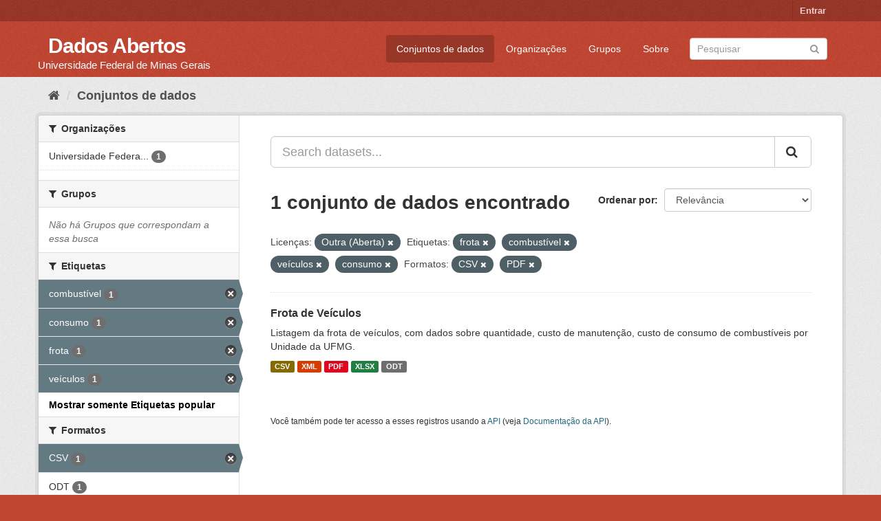

--- FILE ---
content_type: text/html; charset=utf-8
request_url: https://dados.ufmg.br/dataset/?_tags_limit=0&license_id=other-open&tags=frota&tags=combust%C3%ADvel&tags=ve%C3%ADculos&tags=consumo&res_format=CSV&res_format=PDF
body_size: 33804
content:
<!DOCTYPE html>
<!--[if IE 9]> <html lang="pt_BR" class="ie9"> <![endif]-->
<!--[if gt IE 8]><!--> <html lang="pt_BR"> <!--<![endif]-->
  <head>
    <meta charset="utf-8" />
      <meta name="generator" content="ckan 2.9.2" />
      <meta name="viewport" content="width=device-width, initial-scale=1.0">
    <title>Conjunto de dados - Dados Abertos </title>

    
    <link rel="shortcut icon" href="/base/images/ckan.ico" />
    
      
      
      
      
    

    
      
      
    

    
    <link href="/webassets/base/eb9793eb_red.css" rel="stylesheet"/>
    
  </head>

  
  <body data-site-root="https://dados.ufmg.br/" data-locale-root="https://dados.ufmg.br/" >

    
    <div class="sr-only sr-only-focusable"><a href="#content">Pular para o conteúdo</a></div>
  

  
     
<div class="account-masthead">
  <div class="container">
     
    <nav class="account not-authed" aria-label="Account">
      <ul class="list-unstyled">
        
        <li><a href="/user/login">Entrar</a></li>
         
      </ul>
    </nav>
     
  </div>
</div>

<header class="navbar navbar-static-top masthead">
    
  <div class="container">
    <div class="navbar-right">
      <button data-target="#main-navigation-toggle" data-toggle="collapse" class="navbar-toggle collapsed" type="button" aria-label="expand or collapse" aria-expanded="false">
        <span class="sr-only">Toggle navigation</span>
        <span class="fa fa-bars"></span>
      </button>
    </div>
    <hgroup class="header-text-logo-tagline navbar-left">
       
      <h1>
        <a href="/">Dados Abertos </a>
      </h1>
      
      <h2>Universidade Federal de Minas Gerais</h2>  
    </hgroup>

    <div class="collapse navbar-collapse" id="main-navigation-toggle">
      
      <nav class="section navigation">
        <ul class="nav nav-pills">
            
		<li class="active"><a href="/dataset/">Conjuntos de dados</a></li><li><a href="/organization/">Organizações</a></li><li><a href="/group/">Grupos</a></li><li><a href="/about">Sobre</a></li>
	    
        </ul>
      </nav>
       
      <form class="section site-search simple-input" action="/dataset/" method="get">
        <div class="field">
          <label for="field-sitewide-search">Buscar conjunto de dados</label>
          <input id="field-sitewide-search" type="text" class="form-control" name="q" placeholder="Pesquisar" aria-label="Search datasets"/>
          <button class="btn-search" type="submit" aria-label="Submit"><i class="fa fa-search"></i></button>
        </div>
      </form>
      
    </div>
  </div>
</header>

  
    <div class="main">
      <div id="content" class="container">
        
          
            <div class="flash-messages">
              
                
              
            </div>
          

          
            <div class="toolbar" role="navigation" aria-label="Breadcrumb">
              
                
                  <ol class="breadcrumb">
                    
<!-- Snippet snippets/home_breadcrumb_item.html start -->

<li class="home"><a href="/" aria-label="Início"><i class="fa fa-home"></i><span> Início</span></a></li>
<!-- Snippet snippets/home_breadcrumb_item.html end -->

                    
  <li class="active"><a href="/dataset/">Conjuntos de dados</a></li>

                  </ol>
                
              
            </div>
          

          <div class="row wrapper">
            
            
            

            
              <aside class="secondary col-sm-3">
                
                
  <div class="filters">
    <div>
      
        
<!-- Snippet snippets/facet_list.html start -->


    
    
	
	    
	    
		<section class="module module-narrow module-shallow">
		    
			<h2 class="module-heading">
			    <i class="fa fa-filter"></i>
			    
			    Organizações
			</h2>
		    
		    
			
			    
				<nav aria-label="Organizações">
				    <ul class="list-unstyled nav nav-simple nav-facet">
					
					    
					    
					    
					    
					    <li class="nav-item">
						<a href="/dataset/?_tags_limit=0&amp;license_id=other-open&amp;tags=frota&amp;tags=combust%C3%ADvel&amp;tags=ve%C3%ADculos&amp;tags=consumo&amp;res_format=CSV&amp;res_format=PDF&amp;organization=universidade-federal-de-minas-gerais" title="Universidade Federal de Minas Gerais - UFMG">
						    <span class="item-label">Universidade Federa...</span>
						    <span class="hidden separator"> - </span>
						    <span class="item-count badge">1</span>
						</a>
					    </li>
					
				    </ul>
				</nav>

				<p class="module-footer">
				    
					
				    
				</p>
			    
			
		    
		</section>
	    
	
    

<!-- Snippet snippets/facet_list.html end -->

      
        
<!-- Snippet snippets/facet_list.html start -->


    
    
	
	    
	    
		<section class="module module-narrow module-shallow">
		    
			<h2 class="module-heading">
			    <i class="fa fa-filter"></i>
			    
			    Grupos
			</h2>
		    
		    
			
			    
				<p class="module-content empty">Não há Grupos que correspondam a essa busca</p>
			    
			
		    
		</section>
	    
	
    

<!-- Snippet snippets/facet_list.html end -->

      
        
<!-- Snippet snippets/facet_list.html start -->


    
    
	
	    
	    
		<section class="module module-narrow module-shallow">
		    
			<h2 class="module-heading">
			    <i class="fa fa-filter"></i>
			    
			    Etiquetas
			</h2>
		    
		    
			
			    
				<nav aria-label="Etiquetas">
				    <ul class="list-unstyled nav nav-simple nav-facet">
					
					    
					    
					    
					    
					    <li class="nav-item active">
						<a href="/dataset/?_tags_limit=0&amp;license_id=other-open&amp;tags=frota&amp;tags=ve%C3%ADculos&amp;tags=consumo&amp;res_format=CSV&amp;res_format=PDF" title="">
						    <span class="item-label">combustível</span>
						    <span class="hidden separator"> - </span>
						    <span class="item-count badge">1</span>
						</a>
					    </li>
					
					    
					    
					    
					    
					    <li class="nav-item active">
						<a href="/dataset/?_tags_limit=0&amp;license_id=other-open&amp;tags=frota&amp;tags=combust%C3%ADvel&amp;tags=ve%C3%ADculos&amp;res_format=CSV&amp;res_format=PDF" title="">
						    <span class="item-label">consumo</span>
						    <span class="hidden separator"> - </span>
						    <span class="item-count badge">1</span>
						</a>
					    </li>
					
					    
					    
					    
					    
					    <li class="nav-item active">
						<a href="/dataset/?_tags_limit=0&amp;license_id=other-open&amp;tags=combust%C3%ADvel&amp;tags=ve%C3%ADculos&amp;tags=consumo&amp;res_format=CSV&amp;res_format=PDF" title="">
						    <span class="item-label">frota</span>
						    <span class="hidden separator"> - </span>
						    <span class="item-count badge">1</span>
						</a>
					    </li>
					
					    
					    
					    
					    
					    <li class="nav-item active">
						<a href="/dataset/?_tags_limit=0&amp;license_id=other-open&amp;tags=frota&amp;tags=combust%C3%ADvel&amp;tags=consumo&amp;res_format=CSV&amp;res_format=PDF" title="">
						    <span class="item-label">veículos</span>
						    <span class="hidden separator"> - </span>
						    <span class="item-count badge">1</span>
						</a>
					    </li>
					
				    </ul>
				</nav>

				<p class="module-footer">
				    
					<a href="/dataset/?license_id=other-open&amp;tags=frota&amp;tags=combust%C3%ADvel&amp;tags=ve%C3%ADculos&amp;tags=consumo&amp;res_format=CSV&amp;res_format=PDF" class="read-more">Mostrar somente Etiquetas popular</a>
				    
				</p>
			    
			
		    
		</section>
	    
	
    

<!-- Snippet snippets/facet_list.html end -->

      
        
<!-- Snippet snippets/facet_list.html start -->


    
    
	
	    
	    
		<section class="module module-narrow module-shallow">
		    
			<h2 class="module-heading">
			    <i class="fa fa-filter"></i>
			    
			    Formatos
			</h2>
		    
		    
			
			    
				<nav aria-label="Formatos">
				    <ul class="list-unstyled nav nav-simple nav-facet">
					
					    
					    
					    
					    
					    <li class="nav-item active">
						<a href="/dataset/?_tags_limit=0&amp;license_id=other-open&amp;tags=frota&amp;tags=combust%C3%ADvel&amp;tags=ve%C3%ADculos&amp;tags=consumo&amp;res_format=PDF" title="">
						    <span class="item-label">CSV</span>
						    <span class="hidden separator"> - </span>
						    <span class="item-count badge">1</span>
						</a>
					    </li>
					
					    
					    
					    
					    
					    <li class="nav-item">
						<a href="/dataset/?_tags_limit=0&amp;license_id=other-open&amp;tags=frota&amp;tags=combust%C3%ADvel&amp;tags=ve%C3%ADculos&amp;tags=consumo&amp;res_format=CSV&amp;res_format=PDF&amp;res_format=ODT" title="">
						    <span class="item-label">ODT</span>
						    <span class="hidden separator"> - </span>
						    <span class="item-count badge">1</span>
						</a>
					    </li>
					
					    
					    
					    
					    
					    <li class="nav-item active">
						<a href="/dataset/?_tags_limit=0&amp;license_id=other-open&amp;tags=frota&amp;tags=combust%C3%ADvel&amp;tags=ve%C3%ADculos&amp;tags=consumo&amp;res_format=CSV" title="">
						    <span class="item-label">PDF</span>
						    <span class="hidden separator"> - </span>
						    <span class="item-count badge">1</span>
						</a>
					    </li>
					
					    
					    
					    
					    
					    <li class="nav-item">
						<a href="/dataset/?_tags_limit=0&amp;license_id=other-open&amp;tags=frota&amp;tags=combust%C3%ADvel&amp;tags=ve%C3%ADculos&amp;tags=consumo&amp;res_format=CSV&amp;res_format=PDF&amp;res_format=XLSX" title="">
						    <span class="item-label">XLSX</span>
						    <span class="hidden separator"> - </span>
						    <span class="item-count badge">1</span>
						</a>
					    </li>
					
					    
					    
					    
					    
					    <li class="nav-item">
						<a href="/dataset/?_tags_limit=0&amp;license_id=other-open&amp;tags=frota&amp;tags=combust%C3%ADvel&amp;tags=ve%C3%ADculos&amp;tags=consumo&amp;res_format=CSV&amp;res_format=PDF&amp;res_format=XML" title="">
						    <span class="item-label">XML</span>
						    <span class="hidden separator"> - </span>
						    <span class="item-count badge">1</span>
						</a>
					    </li>
					
				    </ul>
				</nav>

				<p class="module-footer">
				    
					
				    
				</p>
			    
			
		    
		</section>
	    
	
    

<!-- Snippet snippets/facet_list.html end -->

      
        
<!-- Snippet snippets/facet_list.html start -->


    
    
	
	    
	    
		<section class="module module-narrow module-shallow">
		    
			<h2 class="module-heading">
			    <i class="fa fa-filter"></i>
			    
			    Licenças
			</h2>
		    
		    
			
			    
				<nav aria-label="Licenças">
				    <ul class="list-unstyled nav nav-simple nav-facet">
					
					    
					    
					    
					    
					    <li class="nav-item active">
						<a href="/dataset/?_tags_limit=0&amp;tags=frota&amp;tags=combust%C3%ADvel&amp;tags=ve%C3%ADculos&amp;tags=consumo&amp;res_format=CSV&amp;res_format=PDF" title="">
						    <span class="item-label">Outra (Aberta)</span>
						    <span class="hidden separator"> - </span>
						    <span class="item-count badge">1</span>
						</a>
					    </li>
					
				    </ul>
				</nav>

				<p class="module-footer">
				    
					
				    
				</p>
			    
			
		    
		</section>
	    
	
    

<!-- Snippet snippets/facet_list.html end -->

      
    </div>
    <a class="close no-text hide-filters"><i class="fa fa-times-circle"></i><span class="text">close</span></a>
  </div>

              </aside>
            

            
              <div class="primary col-sm-9 col-xs-12" role="main">
                
                
  <section class="module">
    <div class="module-content">
      
        
      
      
        
        
        
<!-- Snippet snippets/search_form.html start -->








<form id="dataset-search-form" class="search-form" method="get" data-module="select-switch">

  
    <div class="input-group search-input-group">
      <input aria-label="Search datasets..." id="field-giant-search" type="text" class="form-control input-lg" name="q" value="" autocomplete="off" placeholder="Search datasets...">
      
      <span class="input-group-btn">
        <button class="btn btn-default btn-lg" type="submit" value="search" aria-label="Submit">
          <i class="fa fa-search"></i>
        </button>
      </span>
      
    </div>
  

  
    <span>
  
  

  
  
  
  <input type="hidden" name="license_id" value="other-open" />
  
  
  
  
  
  <input type="hidden" name="tags" value="frota" />
  
  
  
  
  
  <input type="hidden" name="tags" value="combustível" />
  
  
  
  
  
  <input type="hidden" name="tags" value="veículos" />
  
  
  
  
  
  <input type="hidden" name="tags" value="consumo" />
  
  
  
  
  
  <input type="hidden" name="res_format" value="CSV" />
  
  
  
  
  
  <input type="hidden" name="res_format" value="PDF" />
  
  
  
  </span>
  

  
    
      <div class="form-select form-group control-order-by">
        <label for="field-order-by">Ordenar por</label>
        <select id="field-order-by" name="sort" class="form-control">
          
            
              <option value="score desc, metadata_modified desc" selected="selected">Relevância</option>
            
          
            
              <option value="title_string asc">Nome Crescente</option>
            
          
            
              <option value="title_string desc">Nome Descrescente</option>
            
          
            
              <option value="metadata_modified desc">Modificada pela última vez</option>
            
          
            
          
        </select>
        
        <button class="btn btn-default js-hide" type="submit">Ir</button>
        
      </div>
    
  

  
    
      <h1>
<!-- Snippet snippets/search_result_text.html start -->


  
  
  
  

1 conjunto de dados encontrado
<!-- Snippet snippets/search_result_text.html end -->
</h1>
    
  

  
    
      <p class="filter-list">
        
          
          <span class="facet">Licenças:</span>
          
            <span class="filtered pill">Outra (Aberta)
              <a href="/dataset/?_tags_limit=0&amp;tags=frota&amp;tags=combust%C3%ADvel&amp;tags=ve%C3%ADculos&amp;tags=consumo&amp;res_format=CSV&amp;res_format=PDF" class="remove" title="Remover"><i class="fa fa-times"></i></a>
            </span>
          
        
          
          <span class="facet">Etiquetas:</span>
          
            <span class="filtered pill">frota
              <a href="/dataset/?_tags_limit=0&amp;license_id=other-open&amp;tags=combust%C3%ADvel&amp;tags=ve%C3%ADculos&amp;tags=consumo&amp;res_format=CSV&amp;res_format=PDF" class="remove" title="Remover"><i class="fa fa-times"></i></a>
            </span>
          
            <span class="filtered pill">combustível
              <a href="/dataset/?_tags_limit=0&amp;license_id=other-open&amp;tags=frota&amp;tags=ve%C3%ADculos&amp;tags=consumo&amp;res_format=CSV&amp;res_format=PDF" class="remove" title="Remover"><i class="fa fa-times"></i></a>
            </span>
          
            <span class="filtered pill">veículos
              <a href="/dataset/?_tags_limit=0&amp;license_id=other-open&amp;tags=frota&amp;tags=combust%C3%ADvel&amp;tags=consumo&amp;res_format=CSV&amp;res_format=PDF" class="remove" title="Remover"><i class="fa fa-times"></i></a>
            </span>
          
            <span class="filtered pill">consumo
              <a href="/dataset/?_tags_limit=0&amp;license_id=other-open&amp;tags=frota&amp;tags=combust%C3%ADvel&amp;tags=ve%C3%ADculos&amp;res_format=CSV&amp;res_format=PDF" class="remove" title="Remover"><i class="fa fa-times"></i></a>
            </span>
          
        
          
          <span class="facet">Formatos:</span>
          
            <span class="filtered pill">CSV
              <a href="/dataset/?_tags_limit=0&amp;license_id=other-open&amp;tags=frota&amp;tags=combust%C3%ADvel&amp;tags=ve%C3%ADculos&amp;tags=consumo&amp;res_format=PDF" class="remove" title="Remover"><i class="fa fa-times"></i></a>
            </span>
          
            <span class="filtered pill">PDF
              <a href="/dataset/?_tags_limit=0&amp;license_id=other-open&amp;tags=frota&amp;tags=combust%C3%ADvel&amp;tags=ve%C3%ADculos&amp;tags=consumo&amp;res_format=CSV" class="remove" title="Remover"><i class="fa fa-times"></i></a>
            </span>
          
        
      </p>
      <a class="show-filters btn btn-default">Filtrar Resultados</a>
    
  

</form>




<!-- Snippet snippets/search_form.html end -->

      
      
        
<!-- Snippet snippets/package_list.html start -->


  
    <ul class="dataset-list list-unstyled">
    	
	      
	        
<!-- Snippet snippets/package_item.html start -->







  <li class="dataset-item">
    
      <div class="dataset-content">
        
          <h2 class="dataset-heading">
            
              
            
            
		<a href="/dataset/frota-de-veiculos">Frota de Veículos</a>
            
            
              
              
            
          </h2>
        
        
          
        
        
          
            <div>Listagem da frota de veículos, com dados sobre quantidade, custo de manutenção, custo de consumo de combustíveis por Unidade da UFMG.       </div>
          
        
      </div>
      
        
          
            <ul class="dataset-resources list-unstyled">
              
                
                <li>
                  <a href="/dataset/frota-de-veiculos" class="label label-default" data-format="csv">CSV</a>
                </li>
                
                <li>
                  <a href="/dataset/frota-de-veiculos" class="label label-default" data-format="xml">XML</a>
                </li>
                
                <li>
                  <a href="/dataset/frota-de-veiculos" class="label label-default" data-format="pdf">PDF</a>
                </li>
                
                <li>
                  <a href="/dataset/frota-de-veiculos" class="label label-default" data-format="xlsx">XLSX</a>
                </li>
                
                <li>
                  <a href="/dataset/frota-de-veiculos" class="label label-default" data-format="odt">ODT</a>
                </li>
                
              
            </ul>
          
        
      
    
  </li>

<!-- Snippet snippets/package_item.html end -->

	      
	    
    </ul>
  

<!-- Snippet snippets/package_list.html end -->

      
    </div>

    
      
    
  </section>

  
    <section class="module">
      <div class="module-content">
        
          <small>
            
            
            
           Você também pode ter acesso a esses registros usando a <a href="/api/3">API</a> (veja <a href="http://docs.ckan.org/en/2.9/api/">Documentação da API</a>). 
          </small>
        
      </div>
    </section>
  

              </div>
            
          </div>
        
      </div>
    </div>
  
    <footer class="site-footer">
  <div class="container">
    
    <div class="row">
      <div class="col-md-8 footer-links">
        
          <ul class="list-unstyled">
            
              <li><a href="/about">Sobre Dados Abertos </a></li>
            
          </ul>
          <ul class="list-unstyled">
            
              
              <li><a href="http://docs.ckan.org/en/2.9/api/">API do CKAN</a></li>
              <li><a href="http://www.ckan.org/">Associação CKAN</a></li>
              <li><a href="http://www.opendefinition.org/okd/"><img src="/base/images/od_80x15_blue.png" alt="Open Data"></a></li>
            
          </ul>
        
      </div>
      <div class="col-md-4 attribution">
        
          <p><strong>Impulsionado por</strong> <a class="hide-text ckan-footer-logo" href="http://ckan.org">CKAN</a></p>
        
        
          
<!-- Snippet snippets/language_selector.html start -->

<form class="form-inline form-select lang-select" action="/util/redirect" data-module="select-switch" method="POST">
  <label for="field-lang-select">Idioma</label>
  <select id="field-lang-select" name="url" data-module="autocomplete" data-module-dropdown-class="lang-dropdown" data-module-container-class="lang-container">
    
      <option value="/pt_BR/dataset/?_tags_limit=0&amp;license_id=other-open&amp;tags=frota&amp;tags=combust%C3%ADvel&amp;tags=ve%C3%ADculos&amp;tags=consumo&amp;res_format=CSV&amp;res_format=PDF" selected="selected">
        português (Brasil)
      </option>
    
      <option value="/en/dataset/?_tags_limit=0&amp;license_id=other-open&amp;tags=frota&amp;tags=combust%C3%ADvel&amp;tags=ve%C3%ADculos&amp;tags=consumo&amp;res_format=CSV&amp;res_format=PDF" >
        English
      </option>
    
      <option value="/ja/dataset/?_tags_limit=0&amp;license_id=other-open&amp;tags=frota&amp;tags=combust%C3%ADvel&amp;tags=ve%C3%ADculos&amp;tags=consumo&amp;res_format=CSV&amp;res_format=PDF" >
        日本語
      </option>
    
      <option value="/it/dataset/?_tags_limit=0&amp;license_id=other-open&amp;tags=frota&amp;tags=combust%C3%ADvel&amp;tags=ve%C3%ADculos&amp;tags=consumo&amp;res_format=CSV&amp;res_format=PDF" >
        italiano
      </option>
    
      <option value="/cs_CZ/dataset/?_tags_limit=0&amp;license_id=other-open&amp;tags=frota&amp;tags=combust%C3%ADvel&amp;tags=ve%C3%ADculos&amp;tags=consumo&amp;res_format=CSV&amp;res_format=PDF" >
        čeština (Česko)
      </option>
    
      <option value="/ca/dataset/?_tags_limit=0&amp;license_id=other-open&amp;tags=frota&amp;tags=combust%C3%ADvel&amp;tags=ve%C3%ADculos&amp;tags=consumo&amp;res_format=CSV&amp;res_format=PDF" >
        català
      </option>
    
      <option value="/es/dataset/?_tags_limit=0&amp;license_id=other-open&amp;tags=frota&amp;tags=combust%C3%ADvel&amp;tags=ve%C3%ADculos&amp;tags=consumo&amp;res_format=CSV&amp;res_format=PDF" >
        español
      </option>
    
      <option value="/fr/dataset/?_tags_limit=0&amp;license_id=other-open&amp;tags=frota&amp;tags=combust%C3%ADvel&amp;tags=ve%C3%ADculos&amp;tags=consumo&amp;res_format=CSV&amp;res_format=PDF" >
        français
      </option>
    
      <option value="/el/dataset/?_tags_limit=0&amp;license_id=other-open&amp;tags=frota&amp;tags=combust%C3%ADvel&amp;tags=ve%C3%ADculos&amp;tags=consumo&amp;res_format=CSV&amp;res_format=PDF" >
        Ελληνικά
      </option>
    
      <option value="/sv/dataset/?_tags_limit=0&amp;license_id=other-open&amp;tags=frota&amp;tags=combust%C3%ADvel&amp;tags=ve%C3%ADculos&amp;tags=consumo&amp;res_format=CSV&amp;res_format=PDF" >
        svenska
      </option>
    
      <option value="/sr/dataset/?_tags_limit=0&amp;license_id=other-open&amp;tags=frota&amp;tags=combust%C3%ADvel&amp;tags=ve%C3%ADculos&amp;tags=consumo&amp;res_format=CSV&amp;res_format=PDF" >
        српски
      </option>
    
      <option value="/no/dataset/?_tags_limit=0&amp;license_id=other-open&amp;tags=frota&amp;tags=combust%C3%ADvel&amp;tags=ve%C3%ADculos&amp;tags=consumo&amp;res_format=CSV&amp;res_format=PDF" >
        norsk bokmål (Norge)
      </option>
    
      <option value="/sk/dataset/?_tags_limit=0&amp;license_id=other-open&amp;tags=frota&amp;tags=combust%C3%ADvel&amp;tags=ve%C3%ADculos&amp;tags=consumo&amp;res_format=CSV&amp;res_format=PDF" >
        slovenčina
      </option>
    
      <option value="/fi/dataset/?_tags_limit=0&amp;license_id=other-open&amp;tags=frota&amp;tags=combust%C3%ADvel&amp;tags=ve%C3%ADculos&amp;tags=consumo&amp;res_format=CSV&amp;res_format=PDF" >
        suomi
      </option>
    
      <option value="/ru/dataset/?_tags_limit=0&amp;license_id=other-open&amp;tags=frota&amp;tags=combust%C3%ADvel&amp;tags=ve%C3%ADculos&amp;tags=consumo&amp;res_format=CSV&amp;res_format=PDF" >
        русский
      </option>
    
      <option value="/de/dataset/?_tags_limit=0&amp;license_id=other-open&amp;tags=frota&amp;tags=combust%C3%ADvel&amp;tags=ve%C3%ADculos&amp;tags=consumo&amp;res_format=CSV&amp;res_format=PDF" >
        Deutsch
      </option>
    
      <option value="/pl/dataset/?_tags_limit=0&amp;license_id=other-open&amp;tags=frota&amp;tags=combust%C3%ADvel&amp;tags=ve%C3%ADculos&amp;tags=consumo&amp;res_format=CSV&amp;res_format=PDF" >
        polski
      </option>
    
      <option value="/nl/dataset/?_tags_limit=0&amp;license_id=other-open&amp;tags=frota&amp;tags=combust%C3%ADvel&amp;tags=ve%C3%ADculos&amp;tags=consumo&amp;res_format=CSV&amp;res_format=PDF" >
        Nederlands
      </option>
    
      <option value="/bg/dataset/?_tags_limit=0&amp;license_id=other-open&amp;tags=frota&amp;tags=combust%C3%ADvel&amp;tags=ve%C3%ADculos&amp;tags=consumo&amp;res_format=CSV&amp;res_format=PDF" >
        български
      </option>
    
      <option value="/ko_KR/dataset/?_tags_limit=0&amp;license_id=other-open&amp;tags=frota&amp;tags=combust%C3%ADvel&amp;tags=ve%C3%ADculos&amp;tags=consumo&amp;res_format=CSV&amp;res_format=PDF" >
        한국어 (대한민국)
      </option>
    
      <option value="/hu/dataset/?_tags_limit=0&amp;license_id=other-open&amp;tags=frota&amp;tags=combust%C3%ADvel&amp;tags=ve%C3%ADculos&amp;tags=consumo&amp;res_format=CSV&amp;res_format=PDF" >
        magyar
      </option>
    
      <option value="/sl/dataset/?_tags_limit=0&amp;license_id=other-open&amp;tags=frota&amp;tags=combust%C3%ADvel&amp;tags=ve%C3%ADculos&amp;tags=consumo&amp;res_format=CSV&amp;res_format=PDF" >
        slovenščina
      </option>
    
      <option value="/lv/dataset/?_tags_limit=0&amp;license_id=other-open&amp;tags=frota&amp;tags=combust%C3%ADvel&amp;tags=ve%C3%ADculos&amp;tags=consumo&amp;res_format=CSV&amp;res_format=PDF" >
        latviešu
      </option>
    
      <option value="/da_DK/dataset/?_tags_limit=0&amp;license_id=other-open&amp;tags=frota&amp;tags=combust%C3%ADvel&amp;tags=ve%C3%ADculos&amp;tags=consumo&amp;res_format=CSV&amp;res_format=PDF" >
        dansk (Danmark)
      </option>
    
      <option value="/km/dataset/?_tags_limit=0&amp;license_id=other-open&amp;tags=frota&amp;tags=combust%C3%ADvel&amp;tags=ve%C3%ADculos&amp;tags=consumo&amp;res_format=CSV&amp;res_format=PDF" >
        ខ្មែរ
      </option>
    
      <option value="/vi/dataset/?_tags_limit=0&amp;license_id=other-open&amp;tags=frota&amp;tags=combust%C3%ADvel&amp;tags=ve%C3%ADculos&amp;tags=consumo&amp;res_format=CSV&amp;res_format=PDF" >
        Tiếng Việt
      </option>
    
      <option value="/mn_MN/dataset/?_tags_limit=0&amp;license_id=other-open&amp;tags=frota&amp;tags=combust%C3%ADvel&amp;tags=ve%C3%ADculos&amp;tags=consumo&amp;res_format=CSV&amp;res_format=PDF" >
        монгол (Монгол)
      </option>
    
      <option value="/lt/dataset/?_tags_limit=0&amp;license_id=other-open&amp;tags=frota&amp;tags=combust%C3%ADvel&amp;tags=ve%C3%ADculos&amp;tags=consumo&amp;res_format=CSV&amp;res_format=PDF" >
        lietuvių
      </option>
    
      <option value="/ar/dataset/?_tags_limit=0&amp;license_id=other-open&amp;tags=frota&amp;tags=combust%C3%ADvel&amp;tags=ve%C3%ADculos&amp;tags=consumo&amp;res_format=CSV&amp;res_format=PDF" >
        العربية
      </option>
    
      <option value="/pt_PT/dataset/?_tags_limit=0&amp;license_id=other-open&amp;tags=frota&amp;tags=combust%C3%ADvel&amp;tags=ve%C3%ADculos&amp;tags=consumo&amp;res_format=CSV&amp;res_format=PDF" >
        português (Portugal)
      </option>
    
      <option value="/en_AU/dataset/?_tags_limit=0&amp;license_id=other-open&amp;tags=frota&amp;tags=combust%C3%ADvel&amp;tags=ve%C3%ADculos&amp;tags=consumo&amp;res_format=CSV&amp;res_format=PDF" >
        English (Australia)
      </option>
    
      <option value="/am/dataset/?_tags_limit=0&amp;license_id=other-open&amp;tags=frota&amp;tags=combust%C3%ADvel&amp;tags=ve%C3%ADculos&amp;tags=consumo&amp;res_format=CSV&amp;res_format=PDF" >
        አማርኛ
      </option>
    
      <option value="/hr/dataset/?_tags_limit=0&amp;license_id=other-open&amp;tags=frota&amp;tags=combust%C3%ADvel&amp;tags=ve%C3%ADculos&amp;tags=consumo&amp;res_format=CSV&amp;res_format=PDF" >
        hrvatski
      </option>
    
      <option value="/uk/dataset/?_tags_limit=0&amp;license_id=other-open&amp;tags=frota&amp;tags=combust%C3%ADvel&amp;tags=ve%C3%ADculos&amp;tags=consumo&amp;res_format=CSV&amp;res_format=PDF" >
        українська
      </option>
    
      <option value="/fa_IR/dataset/?_tags_limit=0&amp;license_id=other-open&amp;tags=frota&amp;tags=combust%C3%ADvel&amp;tags=ve%C3%ADculos&amp;tags=consumo&amp;res_format=CSV&amp;res_format=PDF" >
        فارسی (ایران)
      </option>
    
      <option value="/uk_UA/dataset/?_tags_limit=0&amp;license_id=other-open&amp;tags=frota&amp;tags=combust%C3%ADvel&amp;tags=ve%C3%ADculos&amp;tags=consumo&amp;res_format=CSV&amp;res_format=PDF" >
        українська (Україна)
      </option>
    
      <option value="/sq/dataset/?_tags_limit=0&amp;license_id=other-open&amp;tags=frota&amp;tags=combust%C3%ADvel&amp;tags=ve%C3%ADculos&amp;tags=consumo&amp;res_format=CSV&amp;res_format=PDF" >
        shqip
      </option>
    
      <option value="/eu/dataset/?_tags_limit=0&amp;license_id=other-open&amp;tags=frota&amp;tags=combust%C3%ADvel&amp;tags=ve%C3%ADculos&amp;tags=consumo&amp;res_format=CSV&amp;res_format=PDF" >
        euskara
      </option>
    
      <option value="/mk/dataset/?_tags_limit=0&amp;license_id=other-open&amp;tags=frota&amp;tags=combust%C3%ADvel&amp;tags=ve%C3%ADculos&amp;tags=consumo&amp;res_format=CSV&amp;res_format=PDF" >
        македонски
      </option>
    
      <option value="/es_AR/dataset/?_tags_limit=0&amp;license_id=other-open&amp;tags=frota&amp;tags=combust%C3%ADvel&amp;tags=ve%C3%ADculos&amp;tags=consumo&amp;res_format=CSV&amp;res_format=PDF" >
        español (Argentina)
      </option>
    
      <option value="/zh_TW/dataset/?_tags_limit=0&amp;license_id=other-open&amp;tags=frota&amp;tags=combust%C3%ADvel&amp;tags=ve%C3%ADculos&amp;tags=consumo&amp;res_format=CSV&amp;res_format=PDF" >
        中文 (繁體, 台灣)
      </option>
    
      <option value="/tl/dataset/?_tags_limit=0&amp;license_id=other-open&amp;tags=frota&amp;tags=combust%C3%ADvel&amp;tags=ve%C3%ADculos&amp;tags=consumo&amp;res_format=CSV&amp;res_format=PDF" >
        Filipino (Pilipinas)
      </option>
    
      <option value="/sr_Latn/dataset/?_tags_limit=0&amp;license_id=other-open&amp;tags=frota&amp;tags=combust%C3%ADvel&amp;tags=ve%C3%ADculos&amp;tags=consumo&amp;res_format=CSV&amp;res_format=PDF" >
        srpski (latinica)
      </option>
    
      <option value="/he/dataset/?_tags_limit=0&amp;license_id=other-open&amp;tags=frota&amp;tags=combust%C3%ADvel&amp;tags=ve%C3%ADculos&amp;tags=consumo&amp;res_format=CSV&amp;res_format=PDF" >
        עברית
      </option>
    
      <option value="/id/dataset/?_tags_limit=0&amp;license_id=other-open&amp;tags=frota&amp;tags=combust%C3%ADvel&amp;tags=ve%C3%ADculos&amp;tags=consumo&amp;res_format=CSV&amp;res_format=PDF" >
        Indonesia
      </option>
    
      <option value="/gl/dataset/?_tags_limit=0&amp;license_id=other-open&amp;tags=frota&amp;tags=combust%C3%ADvel&amp;tags=ve%C3%ADculos&amp;tags=consumo&amp;res_format=CSV&amp;res_format=PDF" >
        galego
      </option>
    
      <option value="/ro/dataset/?_tags_limit=0&amp;license_id=other-open&amp;tags=frota&amp;tags=combust%C3%ADvel&amp;tags=ve%C3%ADculos&amp;tags=consumo&amp;res_format=CSV&amp;res_format=PDF" >
        română
      </option>
    
      <option value="/ne/dataset/?_tags_limit=0&amp;license_id=other-open&amp;tags=frota&amp;tags=combust%C3%ADvel&amp;tags=ve%C3%ADculos&amp;tags=consumo&amp;res_format=CSV&amp;res_format=PDF" >
        नेपाली
      </option>
    
      <option value="/zh_CN/dataset/?_tags_limit=0&amp;license_id=other-open&amp;tags=frota&amp;tags=combust%C3%ADvel&amp;tags=ve%C3%ADculos&amp;tags=consumo&amp;res_format=CSV&amp;res_format=PDF" >
        中文 (简体, 中国)
      </option>
    
      <option value="/th/dataset/?_tags_limit=0&amp;license_id=other-open&amp;tags=frota&amp;tags=combust%C3%ADvel&amp;tags=ve%C3%ADculos&amp;tags=consumo&amp;res_format=CSV&amp;res_format=PDF" >
        ไทย
      </option>
    
      <option value="/is/dataset/?_tags_limit=0&amp;license_id=other-open&amp;tags=frota&amp;tags=combust%C3%ADvel&amp;tags=ve%C3%ADculos&amp;tags=consumo&amp;res_format=CSV&amp;res_format=PDF" >
        íslenska
      </option>
    
      <option value="/tr/dataset/?_tags_limit=0&amp;license_id=other-open&amp;tags=frota&amp;tags=combust%C3%ADvel&amp;tags=ve%C3%ADculos&amp;tags=consumo&amp;res_format=CSV&amp;res_format=PDF" >
        Türkçe
      </option>
    
  </select>
  <button class="btn btn-default js-hide" type="submit">Ir</button>
</form>
<!-- Snippet snippets/language_selector.html end -->

        
      </div>
    </div>
    
  </div>

  
    
  
</footer>
  
  
  
  
  
    

      

    
    
    <link href="/webassets/vendor/f3b8236b_select2.css" rel="stylesheet"/>
<link href="/webassets/vendor/0b01aef1_font-awesome.css" rel="stylesheet"/>
    <script src="/webassets/vendor/d8ae4bed_jquery.js" type="text/javascript"></script>
<script src="/webassets/vendor/ab26884f_vendor.js" type="text/javascript"></script>
<script src="/webassets/vendor/580fa18d_bootstrap.js" type="text/javascript"></script>
<script src="/webassets/base/5f5a82bb_main.js" type="text/javascript"></script>
<script src="/webassets/base/acf3e552_ckan.js" type="text/javascript"></script>
  </body>
</html>